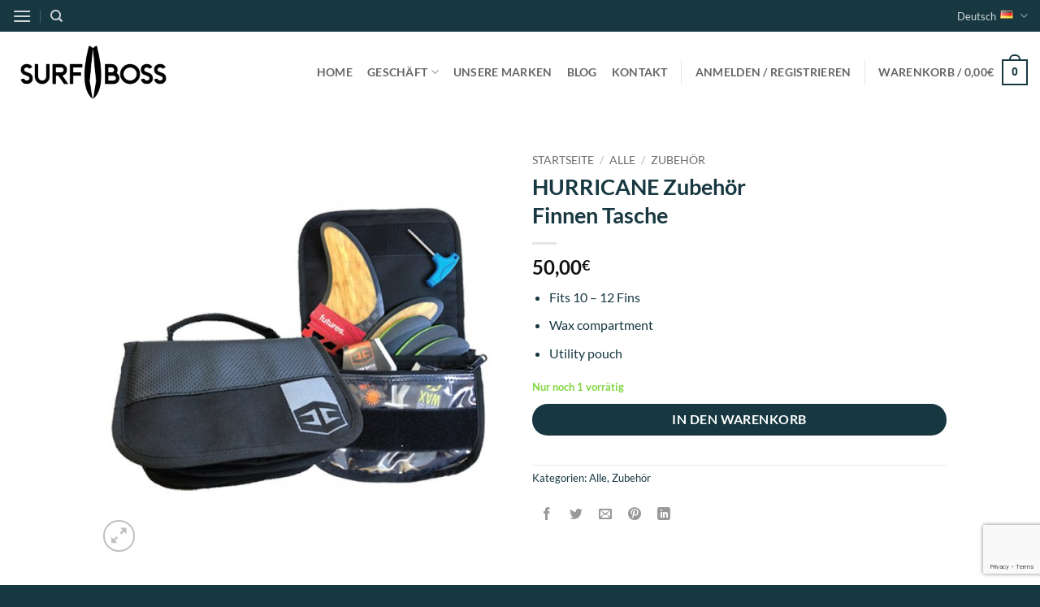

--- FILE ---
content_type: text/html; charset=utf-8
request_url: https://www.google.com/recaptcha/api2/anchor?ar=1&k=6Leol44oAAAAABQFgxReRgayF7YLn3TeW2D4UeGW&co=aHR0cHM6Ly9zdXJmYm9zcy5ldTo0NDM.&hl=en&v=N67nZn4AqZkNcbeMu4prBgzg&size=invisible&anchor-ms=20000&execute-ms=30000&cb=av4gv340lazn
body_size: 48751
content:
<!DOCTYPE HTML><html dir="ltr" lang="en"><head><meta http-equiv="Content-Type" content="text/html; charset=UTF-8">
<meta http-equiv="X-UA-Compatible" content="IE=edge">
<title>reCAPTCHA</title>
<style type="text/css">
/* cyrillic-ext */
@font-face {
  font-family: 'Roboto';
  font-style: normal;
  font-weight: 400;
  font-stretch: 100%;
  src: url(//fonts.gstatic.com/s/roboto/v48/KFO7CnqEu92Fr1ME7kSn66aGLdTylUAMa3GUBHMdazTgWw.woff2) format('woff2');
  unicode-range: U+0460-052F, U+1C80-1C8A, U+20B4, U+2DE0-2DFF, U+A640-A69F, U+FE2E-FE2F;
}
/* cyrillic */
@font-face {
  font-family: 'Roboto';
  font-style: normal;
  font-weight: 400;
  font-stretch: 100%;
  src: url(//fonts.gstatic.com/s/roboto/v48/KFO7CnqEu92Fr1ME7kSn66aGLdTylUAMa3iUBHMdazTgWw.woff2) format('woff2');
  unicode-range: U+0301, U+0400-045F, U+0490-0491, U+04B0-04B1, U+2116;
}
/* greek-ext */
@font-face {
  font-family: 'Roboto';
  font-style: normal;
  font-weight: 400;
  font-stretch: 100%;
  src: url(//fonts.gstatic.com/s/roboto/v48/KFO7CnqEu92Fr1ME7kSn66aGLdTylUAMa3CUBHMdazTgWw.woff2) format('woff2');
  unicode-range: U+1F00-1FFF;
}
/* greek */
@font-face {
  font-family: 'Roboto';
  font-style: normal;
  font-weight: 400;
  font-stretch: 100%;
  src: url(//fonts.gstatic.com/s/roboto/v48/KFO7CnqEu92Fr1ME7kSn66aGLdTylUAMa3-UBHMdazTgWw.woff2) format('woff2');
  unicode-range: U+0370-0377, U+037A-037F, U+0384-038A, U+038C, U+038E-03A1, U+03A3-03FF;
}
/* math */
@font-face {
  font-family: 'Roboto';
  font-style: normal;
  font-weight: 400;
  font-stretch: 100%;
  src: url(//fonts.gstatic.com/s/roboto/v48/KFO7CnqEu92Fr1ME7kSn66aGLdTylUAMawCUBHMdazTgWw.woff2) format('woff2');
  unicode-range: U+0302-0303, U+0305, U+0307-0308, U+0310, U+0312, U+0315, U+031A, U+0326-0327, U+032C, U+032F-0330, U+0332-0333, U+0338, U+033A, U+0346, U+034D, U+0391-03A1, U+03A3-03A9, U+03B1-03C9, U+03D1, U+03D5-03D6, U+03F0-03F1, U+03F4-03F5, U+2016-2017, U+2034-2038, U+203C, U+2040, U+2043, U+2047, U+2050, U+2057, U+205F, U+2070-2071, U+2074-208E, U+2090-209C, U+20D0-20DC, U+20E1, U+20E5-20EF, U+2100-2112, U+2114-2115, U+2117-2121, U+2123-214F, U+2190, U+2192, U+2194-21AE, U+21B0-21E5, U+21F1-21F2, U+21F4-2211, U+2213-2214, U+2216-22FF, U+2308-230B, U+2310, U+2319, U+231C-2321, U+2336-237A, U+237C, U+2395, U+239B-23B7, U+23D0, U+23DC-23E1, U+2474-2475, U+25AF, U+25B3, U+25B7, U+25BD, U+25C1, U+25CA, U+25CC, U+25FB, U+266D-266F, U+27C0-27FF, U+2900-2AFF, U+2B0E-2B11, U+2B30-2B4C, U+2BFE, U+3030, U+FF5B, U+FF5D, U+1D400-1D7FF, U+1EE00-1EEFF;
}
/* symbols */
@font-face {
  font-family: 'Roboto';
  font-style: normal;
  font-weight: 400;
  font-stretch: 100%;
  src: url(//fonts.gstatic.com/s/roboto/v48/KFO7CnqEu92Fr1ME7kSn66aGLdTylUAMaxKUBHMdazTgWw.woff2) format('woff2');
  unicode-range: U+0001-000C, U+000E-001F, U+007F-009F, U+20DD-20E0, U+20E2-20E4, U+2150-218F, U+2190, U+2192, U+2194-2199, U+21AF, U+21E6-21F0, U+21F3, U+2218-2219, U+2299, U+22C4-22C6, U+2300-243F, U+2440-244A, U+2460-24FF, U+25A0-27BF, U+2800-28FF, U+2921-2922, U+2981, U+29BF, U+29EB, U+2B00-2BFF, U+4DC0-4DFF, U+FFF9-FFFB, U+10140-1018E, U+10190-1019C, U+101A0, U+101D0-101FD, U+102E0-102FB, U+10E60-10E7E, U+1D2C0-1D2D3, U+1D2E0-1D37F, U+1F000-1F0FF, U+1F100-1F1AD, U+1F1E6-1F1FF, U+1F30D-1F30F, U+1F315, U+1F31C, U+1F31E, U+1F320-1F32C, U+1F336, U+1F378, U+1F37D, U+1F382, U+1F393-1F39F, U+1F3A7-1F3A8, U+1F3AC-1F3AF, U+1F3C2, U+1F3C4-1F3C6, U+1F3CA-1F3CE, U+1F3D4-1F3E0, U+1F3ED, U+1F3F1-1F3F3, U+1F3F5-1F3F7, U+1F408, U+1F415, U+1F41F, U+1F426, U+1F43F, U+1F441-1F442, U+1F444, U+1F446-1F449, U+1F44C-1F44E, U+1F453, U+1F46A, U+1F47D, U+1F4A3, U+1F4B0, U+1F4B3, U+1F4B9, U+1F4BB, U+1F4BF, U+1F4C8-1F4CB, U+1F4D6, U+1F4DA, U+1F4DF, U+1F4E3-1F4E6, U+1F4EA-1F4ED, U+1F4F7, U+1F4F9-1F4FB, U+1F4FD-1F4FE, U+1F503, U+1F507-1F50B, U+1F50D, U+1F512-1F513, U+1F53E-1F54A, U+1F54F-1F5FA, U+1F610, U+1F650-1F67F, U+1F687, U+1F68D, U+1F691, U+1F694, U+1F698, U+1F6AD, U+1F6B2, U+1F6B9-1F6BA, U+1F6BC, U+1F6C6-1F6CF, U+1F6D3-1F6D7, U+1F6E0-1F6EA, U+1F6F0-1F6F3, U+1F6F7-1F6FC, U+1F700-1F7FF, U+1F800-1F80B, U+1F810-1F847, U+1F850-1F859, U+1F860-1F887, U+1F890-1F8AD, U+1F8B0-1F8BB, U+1F8C0-1F8C1, U+1F900-1F90B, U+1F93B, U+1F946, U+1F984, U+1F996, U+1F9E9, U+1FA00-1FA6F, U+1FA70-1FA7C, U+1FA80-1FA89, U+1FA8F-1FAC6, U+1FACE-1FADC, U+1FADF-1FAE9, U+1FAF0-1FAF8, U+1FB00-1FBFF;
}
/* vietnamese */
@font-face {
  font-family: 'Roboto';
  font-style: normal;
  font-weight: 400;
  font-stretch: 100%;
  src: url(//fonts.gstatic.com/s/roboto/v48/KFO7CnqEu92Fr1ME7kSn66aGLdTylUAMa3OUBHMdazTgWw.woff2) format('woff2');
  unicode-range: U+0102-0103, U+0110-0111, U+0128-0129, U+0168-0169, U+01A0-01A1, U+01AF-01B0, U+0300-0301, U+0303-0304, U+0308-0309, U+0323, U+0329, U+1EA0-1EF9, U+20AB;
}
/* latin-ext */
@font-face {
  font-family: 'Roboto';
  font-style: normal;
  font-weight: 400;
  font-stretch: 100%;
  src: url(//fonts.gstatic.com/s/roboto/v48/KFO7CnqEu92Fr1ME7kSn66aGLdTylUAMa3KUBHMdazTgWw.woff2) format('woff2');
  unicode-range: U+0100-02BA, U+02BD-02C5, U+02C7-02CC, U+02CE-02D7, U+02DD-02FF, U+0304, U+0308, U+0329, U+1D00-1DBF, U+1E00-1E9F, U+1EF2-1EFF, U+2020, U+20A0-20AB, U+20AD-20C0, U+2113, U+2C60-2C7F, U+A720-A7FF;
}
/* latin */
@font-face {
  font-family: 'Roboto';
  font-style: normal;
  font-weight: 400;
  font-stretch: 100%;
  src: url(//fonts.gstatic.com/s/roboto/v48/KFO7CnqEu92Fr1ME7kSn66aGLdTylUAMa3yUBHMdazQ.woff2) format('woff2');
  unicode-range: U+0000-00FF, U+0131, U+0152-0153, U+02BB-02BC, U+02C6, U+02DA, U+02DC, U+0304, U+0308, U+0329, U+2000-206F, U+20AC, U+2122, U+2191, U+2193, U+2212, U+2215, U+FEFF, U+FFFD;
}
/* cyrillic-ext */
@font-face {
  font-family: 'Roboto';
  font-style: normal;
  font-weight: 500;
  font-stretch: 100%;
  src: url(//fonts.gstatic.com/s/roboto/v48/KFO7CnqEu92Fr1ME7kSn66aGLdTylUAMa3GUBHMdazTgWw.woff2) format('woff2');
  unicode-range: U+0460-052F, U+1C80-1C8A, U+20B4, U+2DE0-2DFF, U+A640-A69F, U+FE2E-FE2F;
}
/* cyrillic */
@font-face {
  font-family: 'Roboto';
  font-style: normal;
  font-weight: 500;
  font-stretch: 100%;
  src: url(//fonts.gstatic.com/s/roboto/v48/KFO7CnqEu92Fr1ME7kSn66aGLdTylUAMa3iUBHMdazTgWw.woff2) format('woff2');
  unicode-range: U+0301, U+0400-045F, U+0490-0491, U+04B0-04B1, U+2116;
}
/* greek-ext */
@font-face {
  font-family: 'Roboto';
  font-style: normal;
  font-weight: 500;
  font-stretch: 100%;
  src: url(//fonts.gstatic.com/s/roboto/v48/KFO7CnqEu92Fr1ME7kSn66aGLdTylUAMa3CUBHMdazTgWw.woff2) format('woff2');
  unicode-range: U+1F00-1FFF;
}
/* greek */
@font-face {
  font-family: 'Roboto';
  font-style: normal;
  font-weight: 500;
  font-stretch: 100%;
  src: url(//fonts.gstatic.com/s/roboto/v48/KFO7CnqEu92Fr1ME7kSn66aGLdTylUAMa3-UBHMdazTgWw.woff2) format('woff2');
  unicode-range: U+0370-0377, U+037A-037F, U+0384-038A, U+038C, U+038E-03A1, U+03A3-03FF;
}
/* math */
@font-face {
  font-family: 'Roboto';
  font-style: normal;
  font-weight: 500;
  font-stretch: 100%;
  src: url(//fonts.gstatic.com/s/roboto/v48/KFO7CnqEu92Fr1ME7kSn66aGLdTylUAMawCUBHMdazTgWw.woff2) format('woff2');
  unicode-range: U+0302-0303, U+0305, U+0307-0308, U+0310, U+0312, U+0315, U+031A, U+0326-0327, U+032C, U+032F-0330, U+0332-0333, U+0338, U+033A, U+0346, U+034D, U+0391-03A1, U+03A3-03A9, U+03B1-03C9, U+03D1, U+03D5-03D6, U+03F0-03F1, U+03F4-03F5, U+2016-2017, U+2034-2038, U+203C, U+2040, U+2043, U+2047, U+2050, U+2057, U+205F, U+2070-2071, U+2074-208E, U+2090-209C, U+20D0-20DC, U+20E1, U+20E5-20EF, U+2100-2112, U+2114-2115, U+2117-2121, U+2123-214F, U+2190, U+2192, U+2194-21AE, U+21B0-21E5, U+21F1-21F2, U+21F4-2211, U+2213-2214, U+2216-22FF, U+2308-230B, U+2310, U+2319, U+231C-2321, U+2336-237A, U+237C, U+2395, U+239B-23B7, U+23D0, U+23DC-23E1, U+2474-2475, U+25AF, U+25B3, U+25B7, U+25BD, U+25C1, U+25CA, U+25CC, U+25FB, U+266D-266F, U+27C0-27FF, U+2900-2AFF, U+2B0E-2B11, U+2B30-2B4C, U+2BFE, U+3030, U+FF5B, U+FF5D, U+1D400-1D7FF, U+1EE00-1EEFF;
}
/* symbols */
@font-face {
  font-family: 'Roboto';
  font-style: normal;
  font-weight: 500;
  font-stretch: 100%;
  src: url(//fonts.gstatic.com/s/roboto/v48/KFO7CnqEu92Fr1ME7kSn66aGLdTylUAMaxKUBHMdazTgWw.woff2) format('woff2');
  unicode-range: U+0001-000C, U+000E-001F, U+007F-009F, U+20DD-20E0, U+20E2-20E4, U+2150-218F, U+2190, U+2192, U+2194-2199, U+21AF, U+21E6-21F0, U+21F3, U+2218-2219, U+2299, U+22C4-22C6, U+2300-243F, U+2440-244A, U+2460-24FF, U+25A0-27BF, U+2800-28FF, U+2921-2922, U+2981, U+29BF, U+29EB, U+2B00-2BFF, U+4DC0-4DFF, U+FFF9-FFFB, U+10140-1018E, U+10190-1019C, U+101A0, U+101D0-101FD, U+102E0-102FB, U+10E60-10E7E, U+1D2C0-1D2D3, U+1D2E0-1D37F, U+1F000-1F0FF, U+1F100-1F1AD, U+1F1E6-1F1FF, U+1F30D-1F30F, U+1F315, U+1F31C, U+1F31E, U+1F320-1F32C, U+1F336, U+1F378, U+1F37D, U+1F382, U+1F393-1F39F, U+1F3A7-1F3A8, U+1F3AC-1F3AF, U+1F3C2, U+1F3C4-1F3C6, U+1F3CA-1F3CE, U+1F3D4-1F3E0, U+1F3ED, U+1F3F1-1F3F3, U+1F3F5-1F3F7, U+1F408, U+1F415, U+1F41F, U+1F426, U+1F43F, U+1F441-1F442, U+1F444, U+1F446-1F449, U+1F44C-1F44E, U+1F453, U+1F46A, U+1F47D, U+1F4A3, U+1F4B0, U+1F4B3, U+1F4B9, U+1F4BB, U+1F4BF, U+1F4C8-1F4CB, U+1F4D6, U+1F4DA, U+1F4DF, U+1F4E3-1F4E6, U+1F4EA-1F4ED, U+1F4F7, U+1F4F9-1F4FB, U+1F4FD-1F4FE, U+1F503, U+1F507-1F50B, U+1F50D, U+1F512-1F513, U+1F53E-1F54A, U+1F54F-1F5FA, U+1F610, U+1F650-1F67F, U+1F687, U+1F68D, U+1F691, U+1F694, U+1F698, U+1F6AD, U+1F6B2, U+1F6B9-1F6BA, U+1F6BC, U+1F6C6-1F6CF, U+1F6D3-1F6D7, U+1F6E0-1F6EA, U+1F6F0-1F6F3, U+1F6F7-1F6FC, U+1F700-1F7FF, U+1F800-1F80B, U+1F810-1F847, U+1F850-1F859, U+1F860-1F887, U+1F890-1F8AD, U+1F8B0-1F8BB, U+1F8C0-1F8C1, U+1F900-1F90B, U+1F93B, U+1F946, U+1F984, U+1F996, U+1F9E9, U+1FA00-1FA6F, U+1FA70-1FA7C, U+1FA80-1FA89, U+1FA8F-1FAC6, U+1FACE-1FADC, U+1FADF-1FAE9, U+1FAF0-1FAF8, U+1FB00-1FBFF;
}
/* vietnamese */
@font-face {
  font-family: 'Roboto';
  font-style: normal;
  font-weight: 500;
  font-stretch: 100%;
  src: url(//fonts.gstatic.com/s/roboto/v48/KFO7CnqEu92Fr1ME7kSn66aGLdTylUAMa3OUBHMdazTgWw.woff2) format('woff2');
  unicode-range: U+0102-0103, U+0110-0111, U+0128-0129, U+0168-0169, U+01A0-01A1, U+01AF-01B0, U+0300-0301, U+0303-0304, U+0308-0309, U+0323, U+0329, U+1EA0-1EF9, U+20AB;
}
/* latin-ext */
@font-face {
  font-family: 'Roboto';
  font-style: normal;
  font-weight: 500;
  font-stretch: 100%;
  src: url(//fonts.gstatic.com/s/roboto/v48/KFO7CnqEu92Fr1ME7kSn66aGLdTylUAMa3KUBHMdazTgWw.woff2) format('woff2');
  unicode-range: U+0100-02BA, U+02BD-02C5, U+02C7-02CC, U+02CE-02D7, U+02DD-02FF, U+0304, U+0308, U+0329, U+1D00-1DBF, U+1E00-1E9F, U+1EF2-1EFF, U+2020, U+20A0-20AB, U+20AD-20C0, U+2113, U+2C60-2C7F, U+A720-A7FF;
}
/* latin */
@font-face {
  font-family: 'Roboto';
  font-style: normal;
  font-weight: 500;
  font-stretch: 100%;
  src: url(//fonts.gstatic.com/s/roboto/v48/KFO7CnqEu92Fr1ME7kSn66aGLdTylUAMa3yUBHMdazQ.woff2) format('woff2');
  unicode-range: U+0000-00FF, U+0131, U+0152-0153, U+02BB-02BC, U+02C6, U+02DA, U+02DC, U+0304, U+0308, U+0329, U+2000-206F, U+20AC, U+2122, U+2191, U+2193, U+2212, U+2215, U+FEFF, U+FFFD;
}
/* cyrillic-ext */
@font-face {
  font-family: 'Roboto';
  font-style: normal;
  font-weight: 900;
  font-stretch: 100%;
  src: url(//fonts.gstatic.com/s/roboto/v48/KFO7CnqEu92Fr1ME7kSn66aGLdTylUAMa3GUBHMdazTgWw.woff2) format('woff2');
  unicode-range: U+0460-052F, U+1C80-1C8A, U+20B4, U+2DE0-2DFF, U+A640-A69F, U+FE2E-FE2F;
}
/* cyrillic */
@font-face {
  font-family: 'Roboto';
  font-style: normal;
  font-weight: 900;
  font-stretch: 100%;
  src: url(//fonts.gstatic.com/s/roboto/v48/KFO7CnqEu92Fr1ME7kSn66aGLdTylUAMa3iUBHMdazTgWw.woff2) format('woff2');
  unicode-range: U+0301, U+0400-045F, U+0490-0491, U+04B0-04B1, U+2116;
}
/* greek-ext */
@font-face {
  font-family: 'Roboto';
  font-style: normal;
  font-weight: 900;
  font-stretch: 100%;
  src: url(//fonts.gstatic.com/s/roboto/v48/KFO7CnqEu92Fr1ME7kSn66aGLdTylUAMa3CUBHMdazTgWw.woff2) format('woff2');
  unicode-range: U+1F00-1FFF;
}
/* greek */
@font-face {
  font-family: 'Roboto';
  font-style: normal;
  font-weight: 900;
  font-stretch: 100%;
  src: url(//fonts.gstatic.com/s/roboto/v48/KFO7CnqEu92Fr1ME7kSn66aGLdTylUAMa3-UBHMdazTgWw.woff2) format('woff2');
  unicode-range: U+0370-0377, U+037A-037F, U+0384-038A, U+038C, U+038E-03A1, U+03A3-03FF;
}
/* math */
@font-face {
  font-family: 'Roboto';
  font-style: normal;
  font-weight: 900;
  font-stretch: 100%;
  src: url(//fonts.gstatic.com/s/roboto/v48/KFO7CnqEu92Fr1ME7kSn66aGLdTylUAMawCUBHMdazTgWw.woff2) format('woff2');
  unicode-range: U+0302-0303, U+0305, U+0307-0308, U+0310, U+0312, U+0315, U+031A, U+0326-0327, U+032C, U+032F-0330, U+0332-0333, U+0338, U+033A, U+0346, U+034D, U+0391-03A1, U+03A3-03A9, U+03B1-03C9, U+03D1, U+03D5-03D6, U+03F0-03F1, U+03F4-03F5, U+2016-2017, U+2034-2038, U+203C, U+2040, U+2043, U+2047, U+2050, U+2057, U+205F, U+2070-2071, U+2074-208E, U+2090-209C, U+20D0-20DC, U+20E1, U+20E5-20EF, U+2100-2112, U+2114-2115, U+2117-2121, U+2123-214F, U+2190, U+2192, U+2194-21AE, U+21B0-21E5, U+21F1-21F2, U+21F4-2211, U+2213-2214, U+2216-22FF, U+2308-230B, U+2310, U+2319, U+231C-2321, U+2336-237A, U+237C, U+2395, U+239B-23B7, U+23D0, U+23DC-23E1, U+2474-2475, U+25AF, U+25B3, U+25B7, U+25BD, U+25C1, U+25CA, U+25CC, U+25FB, U+266D-266F, U+27C0-27FF, U+2900-2AFF, U+2B0E-2B11, U+2B30-2B4C, U+2BFE, U+3030, U+FF5B, U+FF5D, U+1D400-1D7FF, U+1EE00-1EEFF;
}
/* symbols */
@font-face {
  font-family: 'Roboto';
  font-style: normal;
  font-weight: 900;
  font-stretch: 100%;
  src: url(//fonts.gstatic.com/s/roboto/v48/KFO7CnqEu92Fr1ME7kSn66aGLdTylUAMaxKUBHMdazTgWw.woff2) format('woff2');
  unicode-range: U+0001-000C, U+000E-001F, U+007F-009F, U+20DD-20E0, U+20E2-20E4, U+2150-218F, U+2190, U+2192, U+2194-2199, U+21AF, U+21E6-21F0, U+21F3, U+2218-2219, U+2299, U+22C4-22C6, U+2300-243F, U+2440-244A, U+2460-24FF, U+25A0-27BF, U+2800-28FF, U+2921-2922, U+2981, U+29BF, U+29EB, U+2B00-2BFF, U+4DC0-4DFF, U+FFF9-FFFB, U+10140-1018E, U+10190-1019C, U+101A0, U+101D0-101FD, U+102E0-102FB, U+10E60-10E7E, U+1D2C0-1D2D3, U+1D2E0-1D37F, U+1F000-1F0FF, U+1F100-1F1AD, U+1F1E6-1F1FF, U+1F30D-1F30F, U+1F315, U+1F31C, U+1F31E, U+1F320-1F32C, U+1F336, U+1F378, U+1F37D, U+1F382, U+1F393-1F39F, U+1F3A7-1F3A8, U+1F3AC-1F3AF, U+1F3C2, U+1F3C4-1F3C6, U+1F3CA-1F3CE, U+1F3D4-1F3E0, U+1F3ED, U+1F3F1-1F3F3, U+1F3F5-1F3F7, U+1F408, U+1F415, U+1F41F, U+1F426, U+1F43F, U+1F441-1F442, U+1F444, U+1F446-1F449, U+1F44C-1F44E, U+1F453, U+1F46A, U+1F47D, U+1F4A3, U+1F4B0, U+1F4B3, U+1F4B9, U+1F4BB, U+1F4BF, U+1F4C8-1F4CB, U+1F4D6, U+1F4DA, U+1F4DF, U+1F4E3-1F4E6, U+1F4EA-1F4ED, U+1F4F7, U+1F4F9-1F4FB, U+1F4FD-1F4FE, U+1F503, U+1F507-1F50B, U+1F50D, U+1F512-1F513, U+1F53E-1F54A, U+1F54F-1F5FA, U+1F610, U+1F650-1F67F, U+1F687, U+1F68D, U+1F691, U+1F694, U+1F698, U+1F6AD, U+1F6B2, U+1F6B9-1F6BA, U+1F6BC, U+1F6C6-1F6CF, U+1F6D3-1F6D7, U+1F6E0-1F6EA, U+1F6F0-1F6F3, U+1F6F7-1F6FC, U+1F700-1F7FF, U+1F800-1F80B, U+1F810-1F847, U+1F850-1F859, U+1F860-1F887, U+1F890-1F8AD, U+1F8B0-1F8BB, U+1F8C0-1F8C1, U+1F900-1F90B, U+1F93B, U+1F946, U+1F984, U+1F996, U+1F9E9, U+1FA00-1FA6F, U+1FA70-1FA7C, U+1FA80-1FA89, U+1FA8F-1FAC6, U+1FACE-1FADC, U+1FADF-1FAE9, U+1FAF0-1FAF8, U+1FB00-1FBFF;
}
/* vietnamese */
@font-face {
  font-family: 'Roboto';
  font-style: normal;
  font-weight: 900;
  font-stretch: 100%;
  src: url(//fonts.gstatic.com/s/roboto/v48/KFO7CnqEu92Fr1ME7kSn66aGLdTylUAMa3OUBHMdazTgWw.woff2) format('woff2');
  unicode-range: U+0102-0103, U+0110-0111, U+0128-0129, U+0168-0169, U+01A0-01A1, U+01AF-01B0, U+0300-0301, U+0303-0304, U+0308-0309, U+0323, U+0329, U+1EA0-1EF9, U+20AB;
}
/* latin-ext */
@font-face {
  font-family: 'Roboto';
  font-style: normal;
  font-weight: 900;
  font-stretch: 100%;
  src: url(//fonts.gstatic.com/s/roboto/v48/KFO7CnqEu92Fr1ME7kSn66aGLdTylUAMa3KUBHMdazTgWw.woff2) format('woff2');
  unicode-range: U+0100-02BA, U+02BD-02C5, U+02C7-02CC, U+02CE-02D7, U+02DD-02FF, U+0304, U+0308, U+0329, U+1D00-1DBF, U+1E00-1E9F, U+1EF2-1EFF, U+2020, U+20A0-20AB, U+20AD-20C0, U+2113, U+2C60-2C7F, U+A720-A7FF;
}
/* latin */
@font-face {
  font-family: 'Roboto';
  font-style: normal;
  font-weight: 900;
  font-stretch: 100%;
  src: url(//fonts.gstatic.com/s/roboto/v48/KFO7CnqEu92Fr1ME7kSn66aGLdTylUAMa3yUBHMdazQ.woff2) format('woff2');
  unicode-range: U+0000-00FF, U+0131, U+0152-0153, U+02BB-02BC, U+02C6, U+02DA, U+02DC, U+0304, U+0308, U+0329, U+2000-206F, U+20AC, U+2122, U+2191, U+2193, U+2212, U+2215, U+FEFF, U+FFFD;
}

</style>
<link rel="stylesheet" type="text/css" href="https://www.gstatic.com/recaptcha/releases/N67nZn4AqZkNcbeMu4prBgzg/styles__ltr.css">
<script nonce="qdy0h-IdhuOpzUIZxUhKSQ" type="text/javascript">window['__recaptcha_api'] = 'https://www.google.com/recaptcha/api2/';</script>
<script type="text/javascript" src="https://www.gstatic.com/recaptcha/releases/N67nZn4AqZkNcbeMu4prBgzg/recaptcha__en.js" nonce="qdy0h-IdhuOpzUIZxUhKSQ">
      
    </script></head>
<body><div id="rc-anchor-alert" class="rc-anchor-alert"></div>
<input type="hidden" id="recaptcha-token" value="[base64]">
<script type="text/javascript" nonce="qdy0h-IdhuOpzUIZxUhKSQ">
      recaptcha.anchor.Main.init("[\x22ainput\x22,[\x22bgdata\x22,\x22\x22,\[base64]/[base64]/[base64]/[base64]/[base64]/UltsKytdPUU6KEU8MjA0OD9SW2wrK109RT4+NnwxOTI6KChFJjY0NTEyKT09NTUyOTYmJk0rMTxjLmxlbmd0aCYmKGMuY2hhckNvZGVBdChNKzEpJjY0NTEyKT09NTYzMjA/[base64]/[base64]/[base64]/[base64]/[base64]/[base64]/[base64]\x22,\[base64]\\u003d\\u003d\x22,\x22wrbCpht2w4jCihnCnBF+w7TDlhAXFsOYw5/[base64]/Dp8KPwpjDiMOzwr7DpsKMMS0ow7UhCcOTGFnDj8K4w5FSw43CgsO3EMOBwq3CumYRwpjCk8Oxw6lWJgxlwqrDm8KidwpjXGTDqMOcwo7DgzBFLcK/wo3Dt8O4wrjCpsKULwjDuFzDrsOTMMOYw7hsU3E6YSrDtVpxwr7Dv2pwTcOXwozCicOcQDsRwqMcwp/DtRrDnHcJwqotXsOICjthw4DDtE7CjRN6fXjCkyh/TcKiAsOZwoLDlUUSwrl6fsO1w7LDg8KZFcKpw77DksKnw69Lw4QJV8KkwqzDuMKcFyRNe8OxXcOsI8OzwoB2RXlTwr0iw5kKWjgMOzrDqktXNcKbZHoXY00Zw7pDK8Kmw5DCgcOOJiMQw510DsK9FMOtwos9ZlfCjnU5Q8KlZD3DuMOSCMODwoJxO8Kkw7LDriIQw5c/w6JsX8KOIwDCiMO+B8KtwpnDmcOQwqgfR3/CkFzDmislwroNw6LChcKbX13Ds8OZC1XDkMOlVMK4Vx/Cuhlrw7Rhwq7CrAArTsO9GCIDwqQra8KEwr7DomHDgWnDmhjCqMO0worDg8K7U8OzYEJGw7ZSVEpJaMO7THvCrsK1OMO9w6kXMX/DuxsOaWXDtcKQw4IxTMK8ZRYJw4kswrNVwoVAw4fCuy3ClsKvITwQSsOnUMOqZ8KqTmBswojCj2o0w5cTaCzDicOiwpMBd3N0w7F/[base64]/ChsK4wpPCvkLDv8Ogw5xIbHBzwqFwwrrCg0BKwrPDpAFWdwTDn8OYNypswoVowqUWwpTCmldBw7PDssK7YVEAASMFw7ASwqjCohcJVcOmS3onw7zCmMOLXMOSZWDCr8OKVsKOwojDu8OfKTJGYVoUw4LCkkk3wonCisOXwpjCncKUNzLDjFVUcm8Xw6/CjMKsIRUgw6PCuMK0ZHgbXcKQLEtDw7kNwpl4EcObw7tbwr/[base64]/w5N0F3lfGMK5w4TDlHQ/RF/[base64]/[base64]/DscKSw5nDtMKXXFJ+PsOsw454aUl4w4HDi2QKK8K2wpvCsMKwORrDsi5JGB7CuzrDhMO6wojCnzHDl8Kkw5fCvDLDkxLDmmkVbcOSFVsGF2DDpgFaLFIgwozDpMO8JCg3RRPCjsKbwocHMHEVZinCpcOXwoTDqcKnwobCkyTDuMKLw6nCrlg8wqTDt8O/w5/ChsOXTVvDpMKcwptXw40WwrbDusKiw7Nbw6dOMi8CPsK/AjHDgA/CqsOjDsOCG8K3w7DDmsOCIcONw7VCCcOaTF/CiAszw5AofMOLXsOuV2oDw6okIsKgVUDDjMKQGzrDs8K9E8OdBHXCnn1RAWPCvTLCoGRqBcOCVENzw73DuyvCvcK4wqZZw6A+wofDusKOwpsBRHDCu8OWwrbDgDDDk8KHesOcw77Dj3/Dj13CisOkwojDuwJSQsK/Yh3DvgDDnsOaw7LChTgAcmLChGfDnsONKMKSwr/DmQLCnynCvQZ6wo3DqMKcYjHCtWIjcxXDosOMfsKQIkvDjhTDksOZfcKtG8Oaw4rDq3Ymw5PDiMKwHzE8w4HDvRfDmlZRwqdSw7LDuGpQCwLCuWvCoQIoGk3DlA/[base64]/BRktwqY8BsKXw5LDqSADwrrDgklUwok4wqLDlsO7w6PCqMKCw7jCm09AwpjDsyVwEH3CgcK6woZjN2VJUGLCtS/[base64]/CvyjDgUfDk25MwoYxw7Qewq4oHD5ILXx5AsO2L8O1wrwiw4zChnl0Axsiw6/CtMO6LcKDVlAnwqnDssKBw63CgsOwwoR2w63DncOyB8Kxw6fCr8K/TQ8mw6bChW3Cnx/Cjk/Co0/Cs3XCh1ACXnsDwq9HwpjDtkNkwrrCrMO9wpvDqcOYwoATwq08I8Omwpx4GF4zw7MmOcOjwoVfw5QbJyQJw5U0YAXCosOWOw18wpjDlCzDl8K3wonCrMKRwrHDnsKDHsKbdcK9wqwDCgFdagDDiMKOaMO/EcKtC8KMwrTDggbCqiHDk3Z+VEk2PMKpXwPCgSfDqnDDocO3BcOdCsOzwpIee1XDucK+w6zCt8KEI8KfwqBOw4TDu27CsyR+N3U6wpDDhMOZw7/CpsKPwrMkw7dzEsKxOmXCpcKow44owq7CnUbCmFoUw6HDt1BvRMK2w5bCr2FTw4QhIsK0wox1GBYoSzdtO8KYJ3RtZMOdwrtXV3E7wpx2wo7DncO5TsOewpTCtB/DnMKoT8KlwrNLM8KLw7pCw4oqa8OKO8OfS0fDu27DhGbDjsKMesOSw7tocsKzw4EmYcOZC8O4RR/DsMOMNz/ChBzCscKeQCPCuSFrwrAywozCnMOiGgLDosKJw4tVw5DCpFnDphXCqsKiHS0zDcK5acKQwrbDqMKWf8OLdC9MDSUVwrXCikHChMONwpvCnsOTdcK/JSTCkSl5wo/CncOvwprDgcKiNR7ChlQnwq/DtMKBw6tvIw/CvHZ3w6RgwoDCryBfYMKFWDXDhMOKwqNXTFJVVcOKw4kuw6jCiMOTwpwmwq/[base64]/[base64]/wpBGwqhNaRFVCy/DosOQT8O8T0x7K8OVw5NnwpDDnCzDoVUTwoHCo8O3LsOYDnTDrAh0w4d+wpjDhMKFThjDvF5IC8ObwovDs8OaQcKvw7bCp1fDnkwtS8OOQ3xyQcK+b8Knwp4pw7oBwrnCvMKLw5LClCsyw6/CunBuSsOAwoIVCsOmHXA1TMOmw5zDj8Okw7/CklDCusK6wqvDl1DDv1PDhBPDu8OkJm3Dh2vCiCnDkhVmwotawqREwpLDlDU6wpzCn3gMw4bDnTPDkFLCtAfCp8KXw4IowrvDt8KvEk/CuV7DpkRCHGLCu8OGwr7CsMKjAsK9wqxkwoDDoQ90w5fCqnFOasKXw4nCnMKiQ8KxwrQLwqnDssOPR8K/[base64]/DssK2w7fDmjnCjEcNw4xsaEnCqgowd8Kew45owrzChMKYbCtBAMOSNsK1wqfDs8K/w5XCtMOHKCLDrsOiRMKLwrfDrxzCvMKnJEtWwrE/wrPDpsK6w5wvEcKQTFnDlsOnw7vCqVjDmsOXdsOQwrYBKAA3IgFuPTNhwrzDsMKcfUtOw5HDtTNEwrRyTsKzw6jCn8KBwo/CkBYccAInbRVdLTdzw7jDm30CC8KuwoISw5rDlEpOU8O1GMKTQsK2wqnDisOzX358fg/[base64]/DkUDDvsKvwopIQsKhwrQzLwwCwqIFUMKEKMOFw6oIQcKbMilQwpLCo8KbwopVw4LDmsKWK0PCombCtFcdYcKqw54rwrfCnwo7UmQCaFQMw5pbe2VdfMO5MVxBC2/[base64]/Cn8O6FMO3w6h4w73DrXtJZlk8TsONLXTDpMOGw4QfZMO1wo8TV0stw6bCosOswqLCrcObC8KFw7g5SMKnwqzDm0jCnMKODMKWw4Mtw7zDkDoORyPCpsKTO2NrIsOuAxpNHE/DhQTDpcO/w6TDkw40HwYzEQrDj8ObZsKMYygNwr0lBsOowq5mJcOkOcOSw4BiP3d9wp7Do8ODRm3DtcKWw45ww4nDuMK0w4HDukfDuMOKwp1DL8OibHfCm8Ofw67DjTJ8DMOJw71lwrvDjR1Xw7DDgMKrw4bDrsKWw4QEw6vCl8OKwqdOXh5GIkUiKyrCjz9FPDoBYwgTwqQ/w65+aMKNw68gPDLDnsORBsKiwocrw5kpw4XCmcKuaQEJLlbDtEUawqbDsScBw5HDscKNScKIBjHDmsOyXn/Dn2l5f2PDhMKxwqgxesOfw5wWwqdDwox3w6TDjcOWZsOIwpcZw6YmasOqOsOGw4rDrcKnKEJOw5jCmS4ULX57YsKYVhNNw6fDikbClytxbsK/P8K3ZCHDik3Ds8O1wpDCoMOLw7p9OmfCmkRjwoJ+CwgDGMOVV1FIVUjCmjhPWWNzYlhfdGYFGRfDmAAhBcKvw7puw5rDpMOoBsOEwqcGw7pHLGPDlMOvwrF6NzfCjSFvwrTDj8KPNMOXwohQJsKiwr/DhcOBw7rDshXCnMK+w6ZdMBHDgMOJU8KbB8KHbCZOHDN6GyjCjsKOw6/CuDzDgcKBwpdvUcOJwoFmNsOoScOkO8KgJmjDgGnDtMK2SEXDvMKBJhcBbMKqDDxlV8KrFB/[base64]/w5JoL8OBasO8w7E1YEPChCDChBzClFTDu8ORFhDCgjspw73DiB/CosOJK1tvw7fCjMOtw4Q3w48qVyl9WER3MsOVwrxww6cdwqnDtSczwrMcw7Vhw5sYwqPDmsOiC8KaXy91PMKEw4FxP8OFw7HDqcKdw6ZENsOuw4loCmZUDMOCahvDtcK4wpQ0wocHw7rCucK0GcKYfgbDhcK8wrd/acOEZHlAHMODbDUiBEV6cMOBSFHCpxPCiQxDC0HCj2MxwqhJwpEtw5TCqcKswq/CoMKUe8KaNE/DtlHDqT0XJsKFWcK+QzYYw4nDry1+X8KMw4lrwpwnwpVlwpY3w6bDm8OjXcKodcOWfGkEwog/wp8uw7XDhWsHH17DnGRKYGdqw7k8EBAXwoh+WATDnsKeVyYrCx00w4XCiEJpcsKmw4sXw5vCscOXHAhrw5fDpzlyw547E1rChmJCN8Onw7hjw7/ClcOiacK9ThnDkS54wpnCkcOYdWVewpjCgE0Kw4vCt1/Dp8KIwrBKDMKnwpttHsOCLRHDrR1owrFIw7gYw7TCo2nDocKjGAjDpx7CnV3DujXCgx1pwoIoT2XCgGPCpXQUDMKQw4HDmsKqITrCtWZQw7/DkcOnwpN6HW3DrcKMZsKeOMOwwoNjBhzClcKnagLDgsKAGhFrFMOuw73CpknCm8KRw7HDijvCqDg7w43CnMK+HMKHw6DCisK7w6/Dv2vClBEjFcOCFCPCrEPDjWcfK8OEHSElwqhBKhsIFsKAw4/[base64]/Cmn7DtMObwoMoOcKdw5XCml7CqcKWbsKBwp0uGMKEwrrDmF7DoT/CtcKzwrTCoj7DrcKvWMO9w4nCiGMYI8K6woVNR8OufQlFbcK3w4wrwpBYw4nCiX5Awr7DsnFjR2ckCsKBNiY4NAvDoBh4QhN6FgI8RwfDsBzDtl7Cgj/CuMKQDhbCjAnDt31dw6XCgwAAwrcLw57ClFnDklZ5ekPCqCoswrnDmWjDkcOAb2zDgWhHwrpSOUnDmsKaw61Kw7zDvSdzJjtGw5oWDsOWQmXCpMO7wqEEZsKmR8KKwpEww6lmwo1LwrXCjcKTYGTChxbCnMK6UMKhw6Efw67CmcObw6/CgBfClUTCmTY+LcOhwrc1wpo0w5JdcMOmYMOmwp/DlsO+XRLCn0zDlcO7w4LCmXbCtsKxwq9Wwq15wo8ewodSXcOFRF7Dk8OsOG0MFsOmw4pyOwAOw6Mkw7HDqX9mKMOgwo59woQvDcOkBsK6wq3DgMOnf3PClwrCp3LDo8OiFcKGwpc3OgTCgkfCksO/wq7DtcK8w5zDtFjClsOgwrvDicODwpTCvcODNcKpZhMjOgXDtsOWw4XDrkFGRgEBAcOeHEczwrHDiGXDv8OlwojDsMOUw5nDoQfDqx4Ow6HChAfDtUdyw5TCmMOZSsKTw7PCisOgw5kRw5Zrw7/Chhomw7N/w6FpV8K3wrjDpcOOPsKdwqrCrTLDp8KBwqzCh8KqUVHCrsONwpssw5lEw5Qtw7M1w4XDhVzCscK/w4TDscKDw4HDlMOlw6x1wo3DiyDDsFYzwozCuwXCkcKVDAF/CRLDgEbDuVcICipzwp3CgcKlwpvDmMK/[base64]/Dv2gUw4TDr8Orw4pcb8Kmw51ZwpLCosKywokRwqgZF19FEsKHwrRxwqU9H3XDg8Kgfzkbw7QRVG3ClcOYw4oRfMKPwpbDl2slw482w6nCjEbDgWBhwp3CnR48IGtuAWt1XsKOwo0TwoMzfcKqwqIqw5xJfB/CvsKXw5tcw7lfDMO2w6bDlT0PwpzDt3zDmzhaOmMWw7MPW8KGDcK4w5lfw4gpKsKMw6HCrX/Chh7Cg8Ouw4zCk8O6bAjDrx/CsT5cwoEFw5ptJBY/wr7DrcOeLX1MIcO8wq5Ba2UMwqsIOivClAVPdMOSw5Q2woV9esOAfsKFDQYZw5zDgA5TKFQicsOKwroGYcKVw4bCmG4nwr7CqcO+w5JVw7pEwpHClsKZwr7CkcOGEH/DusKJwrtPwr1YwrNswq8kQsKUa8Oow4cmw6wbNQfCgDvDrMKEScOnXTQHwrQmWcKBTl3DvjMJGMOCHcKwc8KtJcOuw57DmsOjw7XCg8K0c8KLUMO8w6nCqnwew6jDmjvDj8KZVW3CrHUZcsOcccOFw43ChRUKQMKMAMOVw55hW8O+B0UGAH/ChShUwoHDmcKHwrdSwromZ0JDGmLCvRXDuMKWwqEECHZ7wpTCtA7Cq3xobgcrasOxwp9kMRZ4LMOFw6vDnsO3RsK8w7NQAEZDLcONw7kNOsK5w7fDksO8CsOyIgA6wrTDlFfCksOrPgzCv8OYcE0Dw7zDi1HDoV3CqVMOwp1hwqpAw695wpTCnR/CmgPDhxMOwqQywrs6w5/DnsOIwqjClcKvR2TDmsOxWmogw6BIwrpYwoxRw4kqOml7w7nDjcOJwrzCpcKewoJ4RGNawrV3YXrChcO+wqvCjcKCwp8Gw5VJW1dWOxhza2xhw4BVwp/CvsKcwo3CrjHDlMKww7vDnHptw4tjw4lqw7bDqyrDmMKRw5LCvcO0w5LCoAI8VsKBVsKDw4dNUsKRwoDDv8OcEMOaTMKjwoTCgkQnw7Faw7TDmcKDC8OSFn3CmcKBwq1Iw5XDuMOjw4LDnFpKw6/[base64]/wpDDncO6wrJ4w7HDtmzClwjClGUTw7PCvX3DlUfCoGk0wpYPOXoDw7PDrhHDvsO2w5jCl3PDk8OwDMK2QsKfw4MaTGMqw49Uwp5gYCnDvErCrVDDsRPCsCLCgsKSKcOgw7d0wo/DnGLDl8Kywq9dw5PDpcOeIHFREMOrGsKswrxawok/[base64]/DrxbDonJLBAtvw5/CkMOefwU9wpzDi8KGw6rCnsOpAhrCjsKbbm3CrifDnVrDhMOZw7TCsDR3wrE+VE1YAcK5eEDDpWELekLDucKLwqbDsMK/Sx/Di8OTw5Isf8Kdw5XDtcO5w7/CkMKHesOawrVEw7cJw6DCmMO1wo3DtsK4w7DDssKOwoTCjl1WDgTCicO7R8K2BHBqwo1ew6HCqsKKw4rDpw7ChsKBwqHDhhwcBXBSClbCjBDDmcOQw40/woE9XcOJwqvCuMOew5l+w5pfw5o5wr97wrlGL8OVLsKeIMO2e8Knw58EMsOJYcOUwrrDvCfCksOOL13Cr8OvwoZ0wot6f39SUSLDv2tXw5/CisOCZH52wqLCthbDnRs5ScKNWGF1WzsYF8KPelBUG8O8NsKNAW3CnMOKZXfCi8KBwoxsJm7CvcKzw6/DrHbDlnjDtlRXw77CvsKEAMOCf8KAWEXDpsO/fcOIwovCsD/CixZ0wpfCnsKTw6HCm0HDiyXDn8OcCcK+P0wWM8KuwpbDvcKOwrRqw57Dh8ONJcOfw45+wqogXRnCk8K1w7o3cT1Nwp0BPDbCu33CvBfCiUpfw5Q2DcK2woHDnUltwotTak7Dqw/DhMKRQmkgw6YrbsOywpskeMOCw5UsAg7CnRHDnjZFwpvDjsO9w6cOw5FeEyXDl8KAw5nDmQ5rwpLCqiLCgsOLDn9Pw4Z3B8Omw5ReB8OnUsKtQMKBwrfCusKmwrMuNcKPw6w+NBrCjwEOOmjDnTpKf8KxAcOsJB8Ew5ZcwqnDn8OeXsOHw6/Dk8OVa8OgcMOxeMKawrnDj2jDrSIDADcKwpvCrcKXNMKJw6rCqcKRYl4zQ3hLGsOcXF7DtcOIMCTCv0c1VsKkwrXDo8Kfw4J/ZMKqJ8KCwpdUw5ASZTbChsOjw5XCiMK2Sm0Lw4oxw4DDhsK/bMK+GMOGb8KHN8KsI2IVwoIzQ3M+CDXCjGpQw7rDkgpEwolWEwNUYsO2B8KJwroKB8K1Ejo8wqp2QsOrw4UyXsOqw4h/[base64]/wqcxw4l0wp/Cij/ChcOMw5EowrwnM8OtDFjCgwZwwqvCnsOew4zCkgbCsXAyScKfVcKsJcOtacKwHWHChgcfGzAyd0TDuxYcwq7CuMO2X8Kfw54TeMOsc8KhKsK/[base64]/DqnTCiXVnwqnCg1RGwohSEQg3cxjClsKfw7zCv8K7w7IaNBTChHR9wqxpKMKrY8KowpzCjC8qfCHCk2vDtXYyw5ozw6HDvQFTWl5yZcKnw69bw6FYwq4vw7HDojTDuBDDm8Kxwo/DvU8DbMOJw4zDiEh4McOVw6rDvcOKw5DCt0TDplYBbcK4E8KTNcKbw4HDnsKCEh91wrrCjMO5QWcrB8KQJzDCg2EJwp1+QF9zbsOOaEbDr2bCkcO0KsOYfQbDjn41bcK4ZMKJwo/DrXZdIsO8wozCicO5w4rDjDNxw4RSCcOgw54lCEbDlzNbRGpZw7tRwoE1acKJPz16MMKya0nDngsoasOEwqAlw7bCq8Owd8KLw7TDrcKFwrE6OTPClcK0wpXCiSXCkU0Awrc2w6hBw7rDkVTCisOcQMKsw5I5ScK8RcKBw7R/IcO7wrBcw5bDssKPw5bCnRbCl0RMeMOZw5saLE3CisKpMcOtR8O8cGoLMF/CrsOgdj0tR8OlSMOTwph7PWTCtmQSEDEowrVAw64XRMK8WcOmw6zDtQnCqnFbZyXDiRLDoMKUA8KKJT4Vw40rXWbCgkJCwrwqwqPDg8OuNWrCkXHDhcKjasKJdcO0w4A8X8OKCcO2amvDhhhfM8OuwojCjyAww6DDvMKQWMK8VsKkMS9cw51Iw49iw5EzLjYdWk/CoQjCs8OqDw82w5LCscKywo/CkBdIw6AxwpbDojzDsiEAwqvCicOvKMOfGMKFw5RwCcKdwp4tw6DDscKwcClAY8OnBMKkw6XDo1cUw7UDwprCn27DiFFEWMKLw5kxwqcGBFrDpsOKCUXDnFRxe8KfPC/DpTjCm2rDny1iK8KCNsKHw57DlMKaw7PDgsKAR8OUw6/Cs0/Dv3rDjCdVwph/w6hBwp92P8Kkwp7DjcOTI8K6wqDCiATDkMKmVsOvwpbCvsO/w7DDm8Kfw6lIwop3w6x9awLCpCDDonQjccKDfMKWQcKSwrrDqQhowq1cXkrDkj8vwphDUz7CncOawpjDncKaw4/DrTNywr/[base64]/[base64]/[base64]/DpsK/JFoXwrNAw4wcdcOTwqNVVX/CiBllwqssRcOjJ1HCmDzCjBnDllpiLMK2LsKBW8O2IcO+c8OHwpALHVYrCwbDusKtVQrDkMKOw7vDhxLCn8OGwrt/WCHDjWDCoQx9wq4nXMKoeMOuw69sQRY6YcOMwrlmJcK+by7DnifDoxMXATcOXcK6wroicsKzwr9Rw69rw7nDtglawplNejrDjMOJUsOvBETDnSlSQmrDiW7CisOIQsOULRYuSHnDkcOiwpDDiQ/CujY9wobCkT3CtMK1w4TDtMO+PMOSw5vCrMKGcw8oFcOrw5nDpWFZw7DCpm3DicKgDHzDpktrdUYyw5nCm2bCj8K1wrDDrn19wq0Gw45Rwotgc03DoBTDg8KOw6PDqMKwZsKKent6Qi3DgMKfMTfDvFknw5XCq3xiw68oA15dTy0Mwr7CpcKoOgs/wp/[base64]/Ck8OzY8KDRwcYwqEyw6zCicK/[base64]/w64fNsOvw4N+wr4HwpldZSTCiMKPwp5KbcKtwqMCQcOYwp59wpHClgA5OsKIwoXDjMORw5J6wrrDoQTDumMCTT4/QUfDiMK/w5dlfngdwqTDqsOHwrHCk3XCiMKhRUshw6zDv2IuGMKQworDtcODVcOnKMOewqDDmwhGNVvDoDTDj8O/wp7DuVXClMOPCh3CvMKjw4s5e1LDjmHDlwzDkhDCjRcsw7HDo2xxfhk4FcKBcjxCey7CpsORcVYHaMO5OsOdwrwqw65HdsK/RH5pwqLCr8KFbBvDj8K7csKVw4JVw6ABbgVHw5fCpxTDuwBPw71AwqwfC8O3w51kQDbDmsKzf1cUw7bDksKaw7vDosOFwobDlmnDtDzCvk/Dp0jDkMKWRGzCils2HcO1w7wkw6rCsxrCicKrHWDDoxrDlMODVMOpH8Kawo3CiHodw6siwrEoCMKxwqRWwrDDuWPDgcK7CXfClwYwQsKKL2bChiRnGXtrbsKfwpPCrsONw7N/fVnCvcKkbxpLw68wEVTDjVLCrMKRTMKZEsOzZMKew6rCjQbDlXbCscKow4t5w44+GMKOwqLCtC/[base64]/[base64]/DqMKBf1fCgzxVwp0vw5RcGlDCm0E4wrECdgHClS7Ch8ONwocxw4pYBcKVJMKWacOtRsODw6bCu8Olw73CkUwAwp0GBV8icxESC8K6UMKDa8K5B8OUVigrwpQ7wp3ChMKrHMOPfMOkw5lmIcOIw68Nw6/CicKAwpBPw71XwobDqBx7ZXbDkcO8VcKdwpfDm8OIGcKWe8OnL2PCq8Kbw4/CiRtUwonDsMKVG8OIw40sJMOWw5fDvgwLPlM1woEma0LDuFFuw57Ck8K/[base64]/wonCi8O1wpDDu8K6wqlPO8Kwwp85wrTDhwBbZEMiEsKhwpnDt8O4wobCnMOVPm4OZHd8CcKfwrZmw4pNwrjDksO+w7TCj3NQw7JqwqDDisOow5fCrMKGOB8Rwq8OGTg+wqnDuTZYwoUSwqPCjsKuw7pjYXAORMOLw4NfwqQ4ZzB9eMO/w6w1Z1UyRz3CgErDpx4Yw7bCphfDucO1P0I3ecK8wqPChjnCtz55LDDCkcKxwohNwqAJMMKew7bCi8KfwpLDtcKbwqvCr8KtfcO9wpHCn37CucKzw6VQXsKnJE9Ew7vCv8Obw67CqSzDrWJWw7XDmlBFw5VDw4LCv8O6MxPCvMOtw4cQwrfCg3QNWS/DiTDDv8K3wqjCh8KZNcOpw6NEPsKfw6TCn8OiHjDDg1PCr1xowr7DtTfCl8KALjZHAmHCgcObRsKgI1zCnTPCvcOswp0OwobCkSbDkFNew4/DimbCuAfDoMOMYcKRwojDvnwXJU/Dn2kZIcOSbsOSZl4oADvDv00aSwbCjTgQw7xbwqXCksOZScObwp/[base64]/dMKtw4HDusObwpQPNjdtw6HCtsOaOsOJwqEhZ0bDkinCr8O/Q8OaKHxTw4zDh8K1w6cVGMOXwr5ObMOYw7x+I8Kqw6laWcKTSzYvwq9uw4XCg8Ocw5nCv8OpUcOjwo/DnnRTw6HDlFHDosKSJsKCK8O9w4woEMOnWcKow5EAEcOmwqHDlcO5XlQAwqtNMcO+w5F3w4tbw6vCjwHCnnHCh8KSwr7Cm8Kswp/[base64]/[base64]/DulfCk8KJbsKxVVFZPMK3wqXDv2psb8K4ScOLwoY+ZcOpPhodYcOpPMOxw4nDgDVgPV1Kw5XDtMKgZQfCt8OXw5/DpBTDoEnDiyDDrDc7wofCqsKfw6jDrickAEZ5wqlbWsKgwrkKwojDmT7DuAPDuGNmVTvCncKow4TDo8KwZS/Dgk/CuHrDvHPDjsKZaMKZJ8ONwqBNDcKAw65+VsKywrETTsOnw5FofHpna3/[base64]/CusOAc8KkA3VHw71EBmrCgsOSbBrDuW53wrDDosKjw6onw4HDoMOFU8O1QHvDpy/CsMOBw7DCv0YHwoTChsKLwrjCkRQ+wo4Nw5soXMK/HcKtwobDojduw5Qxw6rDtCgowqTDtsKKQDbDnMO2IMONKwkUP3nCuwdDwqLDncOMWsKKwqbCpcO0JgcDw4FtwqcLfMOZJMKzOBoZJMO3fFIcw7hQJsOKw4PCo1I5cMKgSMOJDMKGw75DwrUWwqbCm8ORw5jDunZSfm3DrMK8w4UpwqYePgTDuiXDg8OvUBjDlcKRwr/CsMKYw4PCsggnQDQtwpBIw6/DpcKzwrZWHsOQwqDCnRpxwq/DiFPDtmvCjsKAw4sqw6svZ0lOwpBFMcK9wrt9S1XCri/Cpkpkw6F/wo94T3fCpAbDgMKMw4NVA8Ojw6zCscOvKXsLwph8MzgSw7dJI8KywqQlwqJGw690ZMKoD8K/[base64]/CjMOQwrjDtznCscKGaQE/w7Z0RgLCtkEbw7xcB8KdwpRMIcOkGRXDjGIWwr8Iw4LDvU5Ow59oFsOPWFfCm1TDri12BxFLwoNIw4PCskt3w5lbw4NfBnbCpsOuAsKRwoLCkU0PegFrTQrDkMONw7rDq8OHw6pISMO7bklRwrzDiktcw6zDrMOhNQHDpcOkw5cmfVXCsxoIw7B3w5/DhQk8RMKqeWRWwqkEKMKCw7INwqVYBsO7W8OPwrNhI1PCuVbCs8K0dMK2MMKKaMK+w4bCgMKuwrsxw53Dr0tTw7PDkTbDrWhRw6QKLMKUIiLCgcO4w4DDqsOOfsKPeMKoCgcew6Now6AjD8OQw5/DpTrDozpzNcKIBsKTwqbCr8OqwqrCgsO9wrvCnsOFaMOQLF0DEcKSFDbDh8Oow78iXRArUX7DlMK6wprDlmgTwqtaw5YqPRHDi8O1wo/CgMKZw7BpDsKqwpDCnXvDicKlOgotwpnCuzELN8Kuw4opw4QiCMKCaxgUWElmw4BwwoXCuSQIw5HCi8KvVG/[base64]/Dr0nDoWbDvMKdOXFNw6bDnsKBwonCgcOXJMKmwocPZh/ChxcEwo7Dj0EOVMOMb8KjT17Ci8OnJsKgYcKzwoAfw6bCgWTDtMKGcsK/esO+w7gdM8Kiw4RCwofChcOqfnYsNcO6wopTeMKhK2rCo8OAwp5rT8OhwpbCjEPCoCMWwps2w7RKW8OYL8KBPynChkdAa8O/wp/Dq8KzwrDDjcK+w7HCnCPCtGfDncKjw6rCgsOcw7fDgGzChsK+K8K/NVjDvcOrw7fDgcOqw7/CmMO7wpIJacKyw6lXUEwGwqQzw6YtKMKqwrPDm2rDvcKCw7DCu8O6EGdIwocBwpXCscKswoURO8KiO3TCs8OjwqDCgMOAwonDjQHDgATDvsOwwpzDqsOpwqsjwrdcEMOCwoUpwq4DXMOFwpw7R8Kyw6sbacKTwq87wrtzw7XDgxXDlA/CvGjCscK/NsKfw4BFwrnDvcOmL8OuHBgnGsKxeTJccMKgFsK9UsOuHcORwpjDj03DpMKXw7zCrH3DugN+XzjDjA04w7NMw4YWwobDiyDDoQzDosKxPMOywqZkwqHDtcO/w7PDgH4ASMKZJ8K9w5LCnMOjOz1vJUfCrVMKwp/[base64]/wozDhsOEw4PCk8KaZD9ow47DpnDCicONwqUzD1bDp8OJUgl/wqvDm8KXw755w53CkBJ2w4oUwq43THvDiVtfw7rDgMKsEsKgwp5qAiFWeCPDgcKVPm3CjMOAQ017wrzDsGVYw4/CmcOOS8Ouw4/[base64]/Ds8KXIsO0wpjCu8K9w5sNw68fw4ksd8KFSxFNwpTDt8Omwq3Co8OGwqnCr3PCiyrCgcOYwr5Bwo/CtMKdScKUwrt6UsO4w7HCvBgYWsKhwqVww7MqwrHDhsKLwoxIBMKndsKYwo/DhCTCk1rDqHpnZwgiGkLCncKcB8OXD09mD2TDqwVuCBI/w6IIflnDoxwRISbCqy5swpkuwop4HsOHb8OPwq3CvcO3QMKnw4g9DXQ9TMK5woLDmsOKwo5Sw48Hw7LDoMK6RMOiwrk/b8Kiwr9Fw6PDucOXw4MTWsKScsOWUcOdw7Zmw5x5w5dHw4rCiTgUw6nDvsKEw7xAbcK8FS/DuMK0QHzCrmDDu8K+wpXDhgdyw7PCucOdEcOoaMOmw5EOa0wkw4TDpsO4w4UnURbCkcKWwqnCoj0Cw4/DjcO/[base64]/CscKYbGcVw7gSSF7DmMKNwpPCmsOGw5nCgsOTwqnClSrDhEBAwr3DusK9PwBYcnjCkhVZwqPCtMK8wq3DpXfCgcKVw49Kw4/ClMKPwoRIfMOhwoHCgT/DtwjDlQd8XjvDtF4TcDstwo9AW8OVcC8vbw3DrcOhw49Fw6tGw53DhgbDkVbDmsK3wqfCgMK8wo81LMKoV8O9IB1SOsKDw43CtRRZNVbDs8KEfF/[base64]/CvDHDijMkIlo0Wk3DnMO+ScOhIMKvfcK8woEWP3gYeljChyfCiVFJwo7Dunh8PsKhwrLDk8Kwwr5Ww55lwqbCssKJwrbCucOPP8KPw7PDj8ORw6AFVG7Cm8O2w7LCu8KCG2bDtcOGwpDDn8KKAzPDoB1/wrpQJ8K6wrrDnyVlw4giX8OAXFU4XlVbwpfCnmx9DcOVRsKyKHIcdWRHHsKew7fCnsKdXMKUKw5jHVvCuhNLdGjCnMOAwpTCt3vDmnPDlsORwqPCjQTDowfCrMOjLMKuIsKiwqrCrcO4EcOMYMO4w7nCgS/[base64]/C8Ocw7TCglvDgcOQKgfDo1DCqGJIwqnCusKRJ8O/wqMswoAxHFgrwpEBEsKlw4AMPXIpwoMlw6PDjEPDjMKgFGU+w4LCqTZjHsOuwqDDr8OJwrrCvFzDscK7TBBrwofDimJfZcOtwqJiwqPCu8Osw49Jw6VNwp/CimRNUDXCt8K9AAIXw5PChsKhewEkwrPCs2DCuCMCPjLCs2gwFznCpi/CqAZXAE/DicO/[base64]/CrMKiw6VBeRXDusOOwp7Co8K+w5ARwoPDi8Olw6rDoiDDnMKDw6zCmgfCmMK/[base64]/DkMOMPMKAw7R0GSDDjW/[base64]/DpMOAfsO8wrXCqB98PRjDjMK2wqfCpnPDsFg2w5FDBm/[base64]/[base64]/[base64]/w4bCtMOzBBsSGsOYAxDDgGrCribCjMKdYMKAw5nDhcOeTFvCucKHw4ojO8Kew5LDk17DqcK5G3XDiUfCiwHDuEHCicObw7p+w6vCvxLCuwIDwpIvwoBJMcKbfsKdw6tUwq0twqjCq0/Crk0vw7XCpC/CrnnCjwUowo3CrMKgw4IGCBrDswjCisO4w7IFw4jDh8OCwobCuWzCgcOGw6XDicOrw78HKx3Cl3PDgC4ME1jDqnp5w4sGw5rDmUzCj1fDrsKowqzCkn8hwqrDocOtwo4jQ8KuwqgRKWbDpm0YXcKrw5QDw57ClsObwq/CucOuYjTCmMK7wr/[base64]/[base64]/wrAwwohEw68/CcK1CcOZPm3DjsK5NX0Rf8Ktw7gaw63DjH3ClR5ywrzCusO2wrlELsKmMWPDksOyLsOsewXCgmHDlcKleTF1PhDDpcO7fGfCkMO4wo/DhSrCnyvDjcKBwphlKXsuJ8OdV3BTw586w5Z1VsK0w5UTVWTDs8Ouw43DusKUUcKGwrQUGk/CqlXChcO/[base64]/CkgPDvsKywqjCpcKAwrBsw5N6I1jDv3rDui3DlzDDtT/[base64]/CryrCsMOZw4jCj8OVJ8O7wpAMwqTDn8K/I3zCk8KGRcK6fBIIDsOcVm7CthMZw5TDoSLDviXCtwXDtDjDrEQ+wq7DoBjDtsOKJjE7dMKSwpRrw4Qkw4vDnjFmwqhPGcKwaADCucKIBsOxfz7CogvCvFIiFjYVIsKcNMOew6Ynw7NdBcOHwrXDlEsjMknDocKUwqdBcsOcNSPDr8KIwoDCvcK0wp1/w5dzYXFrCHnCql/CpGTDsSrCjsK/R8KnZMOVLm/DjcOnSCLDiFROVmXDk8K/[base64]/DtcK1csOZdT4CYMKwZsOvwprCujgAFFJtw5B8wrjCjsK5w5A8DMOdP8Ohw4cfw6XCvcOKwrRvbMOsXsOPN3LCpMKjw6Ebw7RNBWZiRcOlwqAnw5cgwpoMb8KxwrwAwohoKsOdMMOvw5w+wr/CiU7CjcKzw73DrMOxNDY8dMOVR27CrsKSwoo3wrzClsOHE8K5wo7CmMOmwosBWsKiw6Ynez3Dq3MsJMK5w4XDgcO2w4lzc3PDujnDucOaQlzDqW5uAMKhFHzDp8O0SMOYA8OfwrFOMcO4w5/Cu8KMwpjDrS1YLQnDqgMmw7BtwoYcQMK4wqbCosKmw71gw6vCiyIlw6rCp8KkwpLDmmIMwoZxwp5JBsKtw7jDoivCt1/DmMOaT8Kpwp/DtMKPJMKiw7DCp8Oww4I3w5VwCX/DvcK7TRZewpHDjMOSwofDucOxwoxTwp/Dt8OgwpAxwrvCnsOlwrHCmMOXUAxYbCPDoMOhOMKwaXPDoysva2nCuTU1w4bCqgDDlcOtwo8vwqEHWlpgYcKHw6A3DXl4wrLCuh4uw4nCh8O5SDhVwoYkw47DnsO8AsOsw7fDumscw63DssOSIFXDkcKTw4bCuC4BC1paw51uKcKSTHzCmhzDhsO9HcKALMK/[base64]/CpiTCm8KZwpfCgsKTHMOQRzVSb8OQCCMKwoFBw5zDuR5Ywo9Tw4g4QDzCr8KLw79/CsKJwrnClhp8YcOTw7/Dhn/Cqy0kw5UDwrcDDMKUcV8ywoXDjsONE2Rbw6wcw6TDngxCw7XCnFIjckvCnygDIsKZw5TDgwVLIMOCNWAICMO7EgcKw7rCr8KzCQPDqcOzwqPDoy4xwqDDo8OBw6w4wrbDl8O+IcKVMiN3w5bCm3HDgXsWwrHCilVMw4nDocKyW380D8OOCztIfXbDi8KtVcOewq/DpsOZekt5wq9GAMOKeMO2DMOpJcK+EMOFwojDs8OBKlfCrxsYw67CnMKMV8K/w6Vcw5/DuMOWBCBmY8KQw6vCl8OiFgw4AcKqwoRTwo7CrlbCnMO1w7Buf8KKPcOnRsK7w6/CusKkRjQNw4I4wrMHwp/CignClMKND8K+w5bDsxRYwo1jwqQwwohMwqXCuXnDoUrDom1/w63DvsOuwpfDsQ3CosO/w6PCulrDlwTDoD/[base64]/b8KPCBgzNMKGw5rDoWJLMkLCtwFiaWUsT1PDhnvDmibDlQXCp8KZI8OVU8KbEcKiMcOcVWIeHUd8dMKWEXIAw5jCncO2JsKnwopxwqQDw6/DlsK3wp03wo7DkDzCncO3IsKIwpBmIiIaIn/[base64]/Cp8K3YMOUDcKtIxDDl2dUw751w6PCtcKkPMKOw4/DnQdHwrbCnsKnwpwJSB3Cm8KFb8Kqw7XCrVnCjEQ3wrFyw78Iw7c+eB3CoHhXwpDCt8KON8KUNW7CgMKLwpQ3w7XDqRdIwq1kEirCpX/[base64]/DkMOIQAMUw4F5UMOCwpLDt8K3wpw0w5VLw7fCmcKOOcOtJWYracOqwqU6wpfCucK5bsO0wrjDrmbDs8K0VsKqXMK7w6lUw6bDizIlw4/DusOTw7HDok7CrsOGQMKfKFRnZRgEfwdDw4ttfMKWAsOVw4DCoMOkw6LDryzDiMKaFXbCvHLCk8OYwpJARDkWwo1Qw4ROw7HDoMOWw4zDh8KUeMKMJ3UawqIow6YIwpUXw5PCnMO5c07Dq8KGSkvDlTDDjS/Dt8OkwpHCiMOqQMKqbMO4w4swMcOSKsKVw4w1ZlnDrH/DhMO/woc\\u003d\x22],null,[\x22conf\x22,null,\x226Leol44oAAAAABQFgxReRgayF7YLn3TeW2D4UeGW\x22,0,null,null,null,1,[21,125,63,73,95,87,41,43,42,83,102,105,109,121],[7059694,424],0,null,null,null,null,0,null,0,null,700,1,null,0,\[base64]/76lBhnEnQkZnOKMAhnM8xEZ\x22,0,1,null,null,1,null,0,0,null,null,null,0],\x22https://surfboss.eu:443\x22,null,[3,1,1],null,null,null,1,3600,[\x22https://www.google.com/intl/en/policies/privacy/\x22,\x22https://www.google.com/intl/en/policies/terms/\x22],\x22uj4uLYnyZ20BZD2RYLdMiLVgoCQRJyPltY4RMiQ4olw\\u003d\x22,1,0,null,1,1769369886410,0,0,[36,33,117],null,[45],\x22RC-v9T0lpsG0PuQTA\x22,null,null,null,null,null,\x220dAFcWeA4j0arOTD1prnbxQ1Bqb1UOgJwiGh3a8afbChEDGio5zbvK6TUuL9P4Ar546KOZucQWJnY8rxo9pyLFTK0X4LPKnYWcOA\x22,1769452686467]");
    </script></body></html>